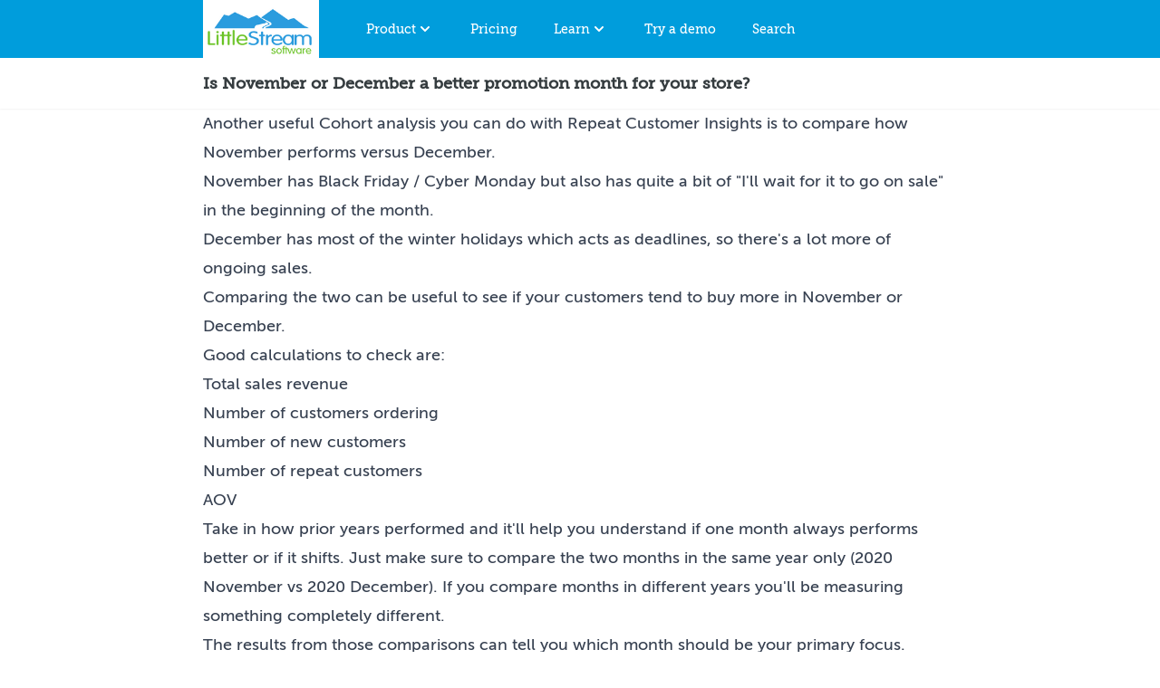

--- FILE ---
content_type: text/html; charset=utf-8
request_url: https://www.littlestreamsoftware.com/articles/is-november-or-december-a-better-promotion-month-for-your-store/
body_size: 6062
content:
<!doctype html>
<html lang="en" class="h-full bg-white text-gray-750">
  <head>
  <script type="text/javascript">
   if (window.location.hostname !== 'www.littlestreamsoftware.com' && window.location.hostname !== 'localhost'){
     window.top.location.href = 'https://www.littlestreamsoftware.com' + window.location.pathname;
   }
  </script>
  <link rel="canonical" href="https://www.littlestreamsoftware.com/articles/is-november-or-december-a-better-promotion-month-for-your-store/">
  <link rel="stylesheet" href="/css/styles.css" />
  <link rel="preload" href="/assets/fonts/Museo_Slab_500_2-webfont.woff2" as="font" type="font/woff2" crossorigin>
  <link rel="preload" href="/assets/fonts/MuseoSans_500-webfont.woff2" as="font" type="font/woff2" crossorigin><title>Is November or December a better promotion month for your store? - Shopify apps and advice</title>

  <!-- Icons -->
  <link rel="shortcut icon" type="image/png" href="/assets/images/x16-favicon.png" sizes="16x16" />
  <link rel="shortcut icon" type="image/png" href="/assets/images/x32-favicon.png" sizes="32x32" />
  <link rel="shortcut icon" type="image/png" href="/assets/images/x64-favicon.png" sizes="64x64" />
  <link rel="shortcut icon" type="image/png" href="/assets/images/x256-favicon.png" sizes="256x256" />
  <link rel="apple-touch-icon" type="image/png" href="/assets/images/x256-favicon.png" />

  <!-- Meta --><meta name="description" content="Another useful Cohort analysis you can do with Repeat Customer Insights is to compare how November performs versus December.November has Black Frid...">
  <meta charset="utf-8">
  <meta http-equiv="X-UA-Compatible" content="IE=edge">
  <meta http-equiv="Content-Language" content="en">
  <meta name="viewport" content="width=device-width,initial-scale=1">
  <link rel="alternate" type="application/rss+xml" title="Little Stream Software Feed" href="https://www.littlestreamsoftware.com/feed/" />
  <meta name="msvalidate.01" content="A2B911BE8D742323AFD885DECC131CDA">
  <meta name="google-site-verification" content="06BVZ25fG-8RABwbHwzKVj2PkqbTTy1yKIRX7A4tqTY">

  <!-- Facebook -->
  <meta property="og:title" content="Is November or December a better promotion month for your store? - Shopify apps and advice">
  <meta property="og:type" content="website">
  <meta property="og:description" content="Another useful Cohort analysis you can do with Repeat Customer Insights is to compare how November performs versus December.November has Black Frid...">
  <meta property="og:url" content="https://www.littlestreamsoftware.com/articles/is-november-or-december-a-better-promotion-month-for-your-store/">
  <meta property="og:image" content="">

  <!-- Twitter -->
  <meta name="twitter:card" content="">
  <meta name="twitter:site" content="">
  <meta name="twitter:title" content="Is November or December a better promotion month for your store? - Shopify apps and advice">
  <meta name="twitter:description" content="Another useful Cohort analysis you can do with Repeat Customer Insights is to compare how November performs versus December.November has Black Frid...">
  <meta name="twitter:creator" content="">
  <meta name="twitter:image" content="https://www.littlestreamsoftware.com/articles/is-november-or-december-a-better-promotion-month-for-your-store/">
  <meta name="twitter:domain" content="">

  <script type="module">
   import { Application, Controller } from "/assets/javascripts/stimulus.js"
   window.Stimulus = Application.start()

   import InsightsController from "/assets/javascripts/insights.js"
   Stimulus.register("insights", InsightsController)
  </script>

  <!-- Google tag (gtag.js), GA4 -->
  <script async src="https://www.googletagmanager.com/gtag/js?id=G-NZEWHY3G8Q"></script>
  <script>
    window.dataLayer = window.dataLayer || [];
    function gtag(){dataLayer.push(arguments);}
    gtag('js', new Date());

    gtag('config', 'G-NZEWHY3G8Q');
  </script>

  <script>
    (function(h,o,t,j,a,r){
    h.hj=h.hj||function(){(h.hj.q=h.hj.q||[]).push(arguments)};
    h._hjSettings={hjid:675397,hjsv:6};
    a=o.getElementsByTagName('head')[0];
    r=o.createElement('script');r.async=1;
    r.src=t+h._hjSettings.hjid+j+h._hjSettings.hjsv;
    a.appendChild(r);
    })(window,document,'https://static.hotjar.com/c/hotjar-','.js?sv=');
  </script>
</head>


  <body class="h-auto min-h-full overflow-visible">
    
      <nav class="bg-carolinablue-500">
  <div class="max-w-4xl mx-auto px-4 sm:px-6 lg:px-8">
    <div class="flex items-center justify-between h-16">
      <div class="flex items-center">
        <div class="flex-shrink-0">
          <a href="/" class="text-white font-heading">
            <img src="/assets/images/logo_color_200w.png" alt="Little Stream Software logo" width="128" height="64">
            <span class="sr-only">Home</span>
          </a>
        </div>
        
        <div id="desktop-menu" class="hidden md:block">
          <div class="ml-10 flex text-center space-x-4">
            
            <div class="">
              <a onclick="menu('menu-product', this); return false" data-dropdown-target="menu-button" href="/shopify-apps/repeat-customer-insights/" class="text-white hover:bg-carolinablue-700  px-3 py-2 rounded-md text-sm font-medium font-heading group inline-flex" aria-expanded="false">
                <span>Product</span>
                <!-- Heroicon name: solid/chevron-down -->
                <svg class="h-5 w-5 text-white" xmlns="http://www.w3.org/2000/svg" viewBox="0 0 20 20" fill="currentColor" aria-hidden="true">
                  <path fill-rule="evenodd" d="M5.293 7.293a1 1 0 011.414 0L10 10.586l3.293-3.293a1 1 0 111.414 1.414l-4 4a1 1 0 01-1.414 0l-4-4a1 1 0 010-1.414z" clip-rule="evenodd" />
                </svg>
              </a>

              <div id="menu-product" data-dropdown-target="menu" class="opacity-0 -translate-y-1 hidden absolute z-30 inset-x-0 transform shadow-lg bg-white">
                <div class="max-w-7xl mx-auto grid gap-y-6 px-4 py-6 sm:grid-cols-2 sm:gap-8 sm:px-6 sm:py-8 lg:grid-cols-4 lg:px-8 lg:py-12 xl:py-16">
                  <a href="/shopify-apps/repeat-customer-insights/" class="-m-3 p-3 flex flex-col justify-between hover:bg-carolinablue-300 hover:shadow transition ease-in-out duration-150">
  <div class="flex md:h-full lg:flex-col">
    
      <div class="flex-shrink-0">
        <div class="inline-flex items-center justify-center h-10 w-10 rounded-md bg-carolinablue-500 text-white sm:h-12 sm:w-12">
          <img src="/assets/images/repeat-customer-insights-icon.png" alt="Repeat Customer Insights" class="h-6 w-6 text-white">
        </div>
      </div>
    

    <div class="ml-4 md:flex-1 md:flex md:flex-col md:justify-between text-left lg:ml-0 lg:mt-4 lg:text-center">
      <div>
        <p class="text-base font-heading text-gray-750">
          Repeat Customer Insights
        </p>
        <p class="mt-1 text-sm text-gray-750">
          The Shopify app providing customer analysis for CPG Shopify stores
          <span class="font-bold" aria-hidden="true">&rarr;</span>
        </p>
      </div>
    </div>
  </div>
</a>

                  <a href="/shopify-apps/repeat-customer-insights/features/" class="-m-3 p-3 flex flex-col justify-between hover:bg-carolinablue-300 hover:shadow transition ease-in-out duration-150">
  <div class="flex md:h-full lg:flex-col">
    
      <div class="flex-shrink-0">
        <div class="inline-flex items-center justify-center h-10 w-10 rounded-md bg-carolinablue-500 text-white sm:h-12 sm:w-12">
          <img src="/assets/images/icons/pie-line-graph.svg" alt="Features" class="h-6 w-6 text-white">
        </div>
      </div>
    

    <div class="ml-4 md:flex-1 md:flex md:flex-col md:justify-between text-left lg:ml-0 lg:mt-4 lg:text-center">
      <div>
        <p class="text-base font-heading text-gray-750">
          Features
        </p>
        <p class="mt-1 text-sm text-gray-750">
          Overview of the reports and analyses included in Repeat Customer Insights
          <span class="font-bold" aria-hidden="true">&rarr;</span>
        </p>
      </div>
    </div>
  </div>
</a>

                  <a href="/shopify-apps/repeat-customer-insights/reviews/" class="-m-3 p-3 flex flex-col justify-between hover:bg-carolinablue-300 hover:shadow transition ease-in-out duration-150">
  <div class="flex md:h-full lg:flex-col">
    
      <div class="flex-shrink-0">
        <div class="inline-flex items-center justify-center h-10 w-10 rounded-md bg-carolinablue-500 text-white sm:h-12 sm:w-12">
          <img src="/assets/images/icons/star.svg" alt="Reviews" class="h-6 w-6 text-white">
        </div>
      </div>
    

    <div class="ml-4 md:flex-1 md:flex md:flex-col md:justify-between text-left lg:ml-0 lg:mt-4 lg:text-center">
      <div>
        <p class="text-base font-heading text-gray-750">
          Reviews
        </p>
        <p class="mt-1 text-sm text-gray-750">
          Reviews from customers
          <span class="font-bold" aria-hidden="true">&rarr;</span>
        </p>
      </div>
    </div>
  </div>
</a>

                  <a href="https://app.repeatcustomerinsights.com/login" class="-m-3 p-3 flex flex-col justify-between hover:bg-carolinablue-300 hover:shadow transition ease-in-out duration-150">
  <div class="flex md:h-full lg:flex-col">
    
      <div class="flex-shrink-0">
        <div class="inline-flex items-center justify-center h-10 w-10 rounded-md bg-carolinablue-500 text-white sm:h-12 sm:w-12">
          <img src="/assets/images/icons/single-neutral-actions-add.svg" alt="Install" class="h-6 w-6 text-white">
        </div>
      </div>
    

    <div class="ml-4 md:flex-1 md:flex md:flex-col md:justify-between text-left lg:ml-0 lg:mt-4 lg:text-center">
      <div>
        <p class="text-base font-heading text-gray-750">
          Install
        </p>
        <p class="mt-1 text-sm text-gray-750">
          Install Repeat Customer Insights to your Shopify store
          <span class="font-bold" aria-hidden="true">&rarr;</span>
        </p>
      </div>
    </div>
  </div>
</a>

                  <a href="https://app.repeatcustomerinsights.com/login" class="-m-3 p-3 flex flex-col justify-between hover:bg-carolinablue-300 hover:shadow transition ease-in-out duration-150">
  <div class="flex md:h-full lg:flex-col">
    
      <div class="flex-shrink-0">
        <div class="inline-flex items-center justify-center h-10 w-10 rounded-md bg-carolinablue-500 text-white sm:h-12 sm:w-12">
          <img src="/assets/images/icons/login-1.svg" alt="Sign in" class="h-6 w-6 text-white">
        </div>
      </div>
    

    <div class="ml-4 md:flex-1 md:flex md:flex-col md:justify-between text-left lg:ml-0 lg:mt-4 lg:text-center">
      <div>
        <p class="text-base font-heading text-gray-750">
          Sign in
        </p>
        <p class="mt-1 text-sm text-gray-750">
          Sign in to Repeat Customer Insights
          <span class="font-bold" aria-hidden="true">&rarr;</span>
        </p>
      </div>
    </div>
  </div>
</a>

                  <a href="https://apps.shopify.com/repeat-customer-insights" class="-m-3 p-3 flex flex-col justify-between hover:bg-carolinablue-300 hover:shadow transition ease-in-out duration-150">
  <div class="flex md:h-full lg:flex-col">
    
      <div class="flex-shrink-0">
        <div class="inline-flex items-center justify-center h-10 w-10 rounded-md bg-carolinablue-500 text-white sm:h-12 sm:w-12">
          <img src="/assets/images/icons/shopify_glyph_white.svg" alt="View on Shopify App Store" class="h-6 w-6 text-white">
        </div>
      </div>
    

    <div class="ml-4 md:flex-1 md:flex md:flex-col md:justify-between text-left lg:ml-0 lg:mt-4 lg:text-center">
      <div>
        <p class="text-base font-heading text-gray-750">
          View on Shopify App Store
        </p>
        <p class="mt-1 text-sm text-gray-750">
          View the app on the Shopify App Store
          <span class="font-bold" aria-hidden="true">&rarr;</span>
        </p>
      </div>
    </div>
  </div>
</a>

                  <a href="/knowledge-base/" class="-m-3 p-3 flex flex-col justify-between hover:bg-carolinablue-300 hover:shadow transition ease-in-out duration-150">
  <div class="flex md:h-full lg:flex-col">
    
      <div class="flex-shrink-0">
        <div class="inline-flex items-center justify-center h-10 w-10 rounded-md bg-carolinablue-500 text-white sm:h-12 sm:w-12">
          <img src="/assets/images/icons/question-mark-circle.svg" alt="Help" class="h-6 w-6 text-white">
        </div>
      </div>
    

    <div class="ml-4 md:flex-1 md:flex md:flex-col md:justify-between text-left lg:ml-0 lg:mt-4 lg:text-center">
      <div>
        <p class="text-base font-heading text-gray-750">
          Help
        </p>
        <p class="mt-1 text-sm text-gray-750">
          Knowledgebase and support center for app help
          <span class="font-bold" aria-hidden="true">&rarr;</span>
        </p>
      </div>
    </div>
  </div>
</a>

                </div>
              </div>
            </div>
            
            <div class="">
              <a href="/shopify-apps/repeat-customer-insights/pricing/" class="text-white hover:bg-carolinablue-700  px-3 py-2 rounded-md text-sm font-medium font-heading group inline-flex">
                Pricing
              </a>
            </div>
            
            <div class="">
              <a onclick="menu('menu-learn', this); return false" data-dropdown-target="menu-button" href="/start/" class="text-white hover:bg-carolinablue-700  px-3 py-2 rounded-md text-sm font-medium font-heading group inline-flex" aria-expanded="false">
                <span>Learn</span>
                <!-- Heroicon name: solid/chevron-down -->
                <svg class="h-5 w-5 text-white" xmlns="http://www.w3.org/2000/svg" viewBox="0 0 20 20" fill="currentColor" aria-hidden="true">
                  <path fill-rule="evenodd" d="M5.293 7.293a1 1 0 011.414 0L10 10.586l3.293-3.293a1 1 0 111.414 1.414l-4 4a1 1 0 01-1.414 0l-4-4a1 1 0 010-1.414z" clip-rule="evenodd" />
                </svg>
              </a>

              <div id="menu-learn" data-dropdown-target="menu" class="opacity-0 -translate-y-1 hidden absolute z-30 inset-x-0 transform shadow-lg bg-white">
                <div class="max-w-7xl mx-auto grid gap-y-6 px-4 py-6 sm:grid-cols-2 sm:gap-8 sm:px-6 sm:py-8 lg:grid-cols-4 lg:px-8 lg:py-12 xl:py-16">
                  <a href="/start/" class="-m-3 p-3 flex flex-col justify-between hover:bg-carolinablue-300 hover:shadow transition ease-in-out duration-150">
  <div class="flex md:h-full lg:flex-col">
    
      <div class="flex-shrink-0">
        <div class="inline-flex items-center justify-center h-10 w-10 rounded-md bg-carolinablue-500 text-white sm:h-12 sm:w-12">
          <img src="/assets/images/icons/maps-mark.svg" alt="Start here" class="h-6 w-6 text-white">
        </div>
      </div>
    

    <div class="ml-4 md:flex-1 md:flex md:flex-col md:justify-between text-left lg:ml-0 lg:mt-4 lg:text-center">
      <div>
        <p class="text-base font-heading text-gray-750">
          Start here
        </p>
        <p class="mt-1 text-sm text-gray-750">
          Start here with the articles and guides curated by Eric
          <span class="font-bold" aria-hidden="true">&rarr;</span>
        </p>
      </div>
    </div>
  </div>
</a>

                  <a href="/shopify-tips/" class="-m-3 p-3 flex flex-col justify-between hover:bg-carolinablue-300 hover:shadow transition ease-in-out duration-150">
  <div class="flex md:h-full lg:flex-col">
    
      <div class="flex-shrink-0">
        <div class="inline-flex items-center justify-center h-10 w-10 rounded-md bg-carolinablue-500 text-white sm:h-12 sm:w-12">
          <img src="/assets/images/icons/calendar-3.svg" alt="Eric's Daily Shopify Tips" class="h-6 w-6 text-white">
        </div>
      </div>
    

    <div class="ml-4 md:flex-1 md:flex md:flex-col md:justify-between text-left lg:ml-0 lg:mt-4 lg:text-center">
      <div>
        <p class="text-base font-heading text-gray-750">
          Eric's Daily Shopify Tips
        </p>
        <p class="mt-1 text-sm text-gray-750">
          Sign-up for Eric's Daily Shopify Tips email newsletter
          <span class="font-bold" aria-hidden="true">&rarr;</span>
        </p>
      </div>
    </div>
  </div>
</a>

                  <a href="/shopify-dispatch/" class="-m-3 p-3 flex flex-col justify-between hover:bg-carolinablue-300 hover:shadow transition ease-in-out duration-150">
  <div class="flex md:h-full lg:flex-col">
    
      <div class="flex-shrink-0">
        <div class="inline-flex items-center justify-center h-10 w-10 rounded-md bg-carolinablue-500 text-white sm:h-12 sm:w-12">
          <img src="/assets/images/icons/newspaper-fold.svg" alt="Shopify Dispatch" class="h-6 w-6 text-white">
        </div>
      </div>
    

    <div class="ml-4 md:flex-1 md:flex md:flex-col md:justify-between text-left lg:ml-0 lg:mt-4 lg:text-center">
      <div>
        <p class="text-base font-heading text-gray-750">
          Shopify Dispatch
        </p>
        <p class="mt-1 text-sm text-gray-750">
          Follow what's going on in the Shopify ecosystem with this once-a-week newsletter
          <span class="font-bold" aria-hidden="true">&rarr;</span>
        </p>
      </div>
    </div>
  </div>
</a>

                  <a href="/articles/" class="-m-3 p-3 flex flex-col justify-between hover:bg-carolinablue-300 hover:shadow transition ease-in-out duration-150">
  <div class="flex md:h-full lg:flex-col">
    
      <div class="flex-shrink-0">
        <div class="inline-flex items-center justify-center h-10 w-10 rounded-md bg-carolinablue-500 text-white sm:h-12 sm:w-12">
          <img src="/assets/images/icons/newspaper.svg" alt="Articles" class="h-6 w-6 text-white">
        </div>
      </div>
    

    <div class="ml-4 md:flex-1 md:flex md:flex-col md:justify-between text-left lg:ml-0 lg:mt-4 lg:text-center">
      <div>
        <p class="text-base font-heading text-gray-750">
          Articles
        </p>
        <p class="mt-1 text-sm text-gray-750">
          Browse over 1,000 articles with Shopify and ecommerce advice
          <span class="font-bold" aria-hidden="true">&rarr;</span>
        </p>
      </div>
    </div>
  </div>
</a>

                </div>
              </div>
            </div>
            
            <div class="">
              <a href="https://app.repeatcustomerinsights.com/demo" class="text-white hover:bg-carolinablue-700  px-3 py-2 rounded-md text-sm font-medium font-heading group inline-flex" aria-expanded="false">
                Try a demo
              </a>
            </div>
            
            <div class="">
              <a href="/search/" id="search-link" class="text-white hover:bg-carolinablue-700  px-3 py-2 rounded-md text-sm font-medium font-heading group inline-flex" aria-expanded="false">
                Search
              </a>
            </div>
          </div>
        </div>
      </div>
      
      <div id="mobile-menu" class="-mr-2 flex md:hidden">
        <button onclick="menu('mobile-main-menu', this); return false" data-action="click->toggle#toggle touch->toggle#toggle" type="button" class="bg-carolinablue-500 inline-flex items-center justify-center p-2 rounded-md text-gray-200 hover:text-white hover:bg-carolinablue-700  focus:outline-none focus:ring-2 focus:ring-offset-2 focus:ring-offset-carolineblue-700 focus:ring-white" aria-controls="mobile-menu" aria-expanded="false">
          <span class="sr-only">Open main menu</span>
          <!-- Heroicon name: outline/menu -->
          <svg class="block h-6 w-6" xmlns="http://www.w3.org/2000/svg" fill="none" viewBox="0 0 24 24" stroke-width="2" stroke="currentColor" aria-hidden="true">
            <path stroke-linecap="round" stroke-linejoin="round" d="M4 6h16M4 12h16M4 18h16" />
          </svg>
        </button>
        <div id="mobile-main-menu" data-dropdown-target="menu" class="hidden absolute top-16 left-0 z-30 bg-white w-full shadow-xl ring-1 ring-black ring-opacity-5">
          <div class="px-2 pt-2 pb-3 space-y-1 sm:px-3">
            <a href="/" class="text-gray-750 hover:bg-carolinablue-300 block px-3 py-2 font-heading">Home</a>

            <span class="text-gray-750 border-b border-gray-750 block mx-3 pb-2 pt-4 font-bold font-heading">Product</span>
            <a href="/shopify-apps/repeat-customer-insights/" class="text-gray-750 hover:bg-carolinablue-300 block px-3 py-2 font-heading">Repeat Customer Insights</a>
            <a href="/shopify-apps/repeat-customer-insights/features/" class="text-gray-750 hover:bg-carolinablue-300 block px-3 py-2 font-heading">Features</a>
            <a href="/shopify-apps/repeat-customer-insights/reviews/" class="text-gray-750 hover:bg-carolinablue-300 block px-3 py-2 font-heading">Reviews</a>
            <a href="https://app.repeatcustomerinsights.com/login" class="text-gray-750 hover:bg-carolinablue-300 block px-3 py-2 font-heading">Install</a>
            <a href="https://app.repeatcustomerinsights.com/login" class="text-gray-750 hover:bg-carolinablue-300 block px-3 py-2 font-heading">Sign in</a>
            <a href="https://apps.shopify.com/repeat-customer-insights" class="text-gray-750 hover:bg-carolinablue-300 block px-3 py-2 font-heading">View on Shopify App Store</a>

            <a href="/shopify-apps/repeat-customer-insights/pricing/" class="text-gray-750 hover:bg-carolinablue-300 block px-3 py-2 font-heading font-bold">Pricing</a>
            
            <span class="text-gray-750 border-b border-gray-750 block mx-3 pb-2 pt-4 font-bold font-heading">Learn</span>
            <a href="/start/" class="text-gray-750 hover:bg-carolinablue-300 block px-3 py-2 font-heading">Start here</a>
            <a href="/shopify-tips/" class="text-gray-750 hover:bg-carolinablue-300 block px-3 py-2 font-heading">Eric's Daily Shopify Tips</a>
            <a href="/shopify-dispatch/" class="text-gray-750 hover:bg-carolinablue-300 block px-3 py-2 font-heading">Shopify Dispatch</a>
            <a href="/articles/" class="text-gray-750 hover:bg-carolinablue-300 block px-3 py-2 font-heading">Articles</a>

            <span class="text-gray-750 border-b border-gray-750 block mx-3 pb-2 pt-4 font-bold font-heading">Resources</span>
            <a href="https://app.repeatcustomerinsights.com/demo" class="text-gray-750 hover:bg-carolinablue-300 block px-3 py-2 font-heading">Try a demo</a>
            <a href="/search/" class="text-gray-750 hover:bg-carolinablue-300 block px-3 py-2 font-heading">Search</a>
          </div>
        </div>
      </div>
      
    </div>
  </div>
</nav>

      <div class="search-ui hidden relative z-40 flex justify-center" role="dialog" aria-modal="true">
  <div class="absolute p-2 bg-carolinablue-500 w-screen max-w-2xl shadow-lg shadow-carolinablue-700 ">
    <input type="text" id="search-str" class="search-str w-10/12 my-1 p-1" placeholder="Search">
    <a href="#search" onclick="document.querySelector('.search-ui').classList.toggle('hidden'); return false;" class="relative inset-x-4 width-auto text-white">
      (close)
    </a>

    <ol class="search-results w-full max-h-96 overflow-y-scroll text-left bg-white divide-y"></ol>
  </div>
</div>

    
    <header class="bg-white shadow-sm sticky top-0 z-20">
      <div class="max-w-4xl mx-auto py-4 px-4 sm:px-6 lg:px-8 flex">
        <div>
          <h1 id="page-title" class="text-lg leading-6 font-semibold text-gray-750 font-heading">Is November or December a better promotion month for your store?</h1>
        </div>
      </div>
    </header>
    <main class="max-w-4xl mx-auto px-4 sm:px-6 lg:px-8
                 prose prose-lg
                 prose-a:text-carolinablue-500 hover:prose-a:text-teagreen-900
                 prose-h1:text-carolinablue-500
                 prose-h2:text-carolinablue-500
                 prose-h3:text-carolinablue-500
                 prose-h4:text-carolinablue-500
                 prose-h5:text-carolinablue-500
                 prose-blockquote:border-carolinablue-500
                 ">

      
<article class="">
  <p>Another useful Cohort analysis you can do with <a href="https://www.littlestreamsoftware.com/shopify-apps/repeat-customer-insights/">Repeat Customer Insights</a> is to compare how November performs versus December.</p>
<p>November has Black Friday / Cyber Monday but also has quite a bit of &quot;I'll wait for it to go on sale&quot; in the beginning of the month.</p>
<p>December has most of the winter holidays which acts as deadlines, so there's a lot more of ongoing sales.</p>
<p>Comparing the two can be useful to see if your customers tend to buy more in November or December.</p>
<p>Good calculations to check are:</p>
<ul>
<li>Total sales revenue</li>
<li>Number of customers ordering</li>
<li>Number of new customers</li>
<li>Number of repeat customers</li>
<li>AOV</li>
</ul>
<p>Take in how prior years performed and it'll help you understand if one month always performs better or if it shifts. Just make sure to compare the two months in the same year only (2020 November vs 2020 December). If you compare months in different years you'll be measuring something completely different.</p>
<p>The results from those comparisons can tell you which month should be your primary focus.</p>
<p>Eric Davis</p>
<div class="not-prose">
  <div class="cta-block-for-ck bg-carolinablue-500 text-white p-4 py-8">
    <h2 class="text-2xl my-2">
      Learn which products lead to the customers who spend the most
    </h2>
    <p>
      You can use the First Product Analysis in Repeat Customer Insights to see which products lead to the customers who spend the most. Going beyond best sellers, it looks at the long-term purchasing behavior of your customers.
    </p>
    <p><a href="https://www.littlestreamsoftware.com/shopify-apps/repeat-customer-insights/" class="cta-for-ck link inline-block m-1 px-4 py-4 rounded text-xl bg-carolinablue-700 text-white no-underline hover:bg-teagreen-900 hover:cursor-pointer hover:text-white">Learn more</a></p>
  </div>
</div>

</article>





  <p>Topics: 
    
      
      <a href="/topics/holiday-marketing/">Holiday marketing</a>
    
  </p>



    <section class="grid sm:grid-cols-2 items-stretch py-4 text-sm">
      <div class="text-left">Next: <a href="/articles/checklist-for-building-better-campaigns/">A checklist for building better campaigns</a>
      </div>
      <div class="text-right">Previous: <a href="/articles/forecasting-how-many-new-customers-your-store-will-attract-in-the-upcoming-months/">Forecasting how many new customers your store will attract in the upcoming months</a>
      </div>



    </main>

    
      <footer class="w-full mt-4 py-8 bg-white" role="contentinfo">
  <section class="mx-auto max-w-4xl px-8 grid sm:grid-cols-2 items-stretch gap-4">
    <aside class="my-4">
      <h4 class="text-gray-750 border-b border-gray-750 mb-2">Repeat Customer Insights Shopify app</h4>

      <ul class="list-none ml-0 space-y-4">
        <li><a class="no-underline hover:underline text-carolinablue-500 hover:text-teagreen-900" href="/shopify-apps/repeat-customer-insights/">Repeat Customer Insights details</a></li>
        <li><a class="no-underline hover:underline text-carolinablue-500 hover:text-teagreen-900" href="https://app.repeatcustomerinsights.com/demo">Repeat Customer Insights free demo</a></li>
        <li><a class="no-underline hover:underline text-carolinablue-500 hover:text-teagreen-900" href="/knowledge-base/">Support and Knowledge Base</a></li>
        <li><a class="no-underline hover:underline text-carolinablue-500 hover:text-teagreen-900" href="/repeat-customer-insights-api-documentation/">Repeat Customer Insights API documentation</a></li>
      </ul>

    </aside>

    <aside class="my-4">
      <h4 class="text-gray-750 border-b border-gray-750 mb-2">Free Shopify Resources</h4>

      <ul class="list-none ml-0 space-y-4">
        <li><a class="no-underline hover:underline text-carolinablue-500 hover:text-teagreen-900" href="/shopify-tips/">Eric’s Daily Shopify Tips</a></li>
        <li><a class="no-underline hover:underline text-carolinablue-500 hover:text-teagreen-900" href="/guides/">Guides for Shopify Stores</a></li>
        <li><a class="no-underline hover:underline text-carolinablue-500 hover:text-teagreen-900" href="/glossary/">Ecommerce and Shopify glossary</a></li>
        <li><a class="no-underline hover:underline text-carolinablue-500 hover:text-teagreen-900" href="/shopify-pricing/">Shopify Pricing Calculator</a></li>
        <li><a class="no-underline hover:underline text-carolinablue-500 hover:text-teagreen-900" href="/ab-split-test-calculator/">A/B Split Test Calculator</a></li>
        <li><a class="no-underline hover:underline text-carolinablue-500 hover:text-teagreen-900" href="/shopify-traffic-and-conversions-calculator/">Shopify Traffic and Conversions Calculator</a></li>
        <li><a class="no-underline hover:underline text-carolinablue-500 hover:text-teagreen-900" href="/tools/insights/">Free metrics evaluator and advice for Shopify stores</a></li>
      </ul>
    </aside>

    <aside class="my-4">
      <h4 class="text-gray-750 border-b border-gray-750 mb-2">Best articles</h4>
      <ul class="list-none ml-0 space-y-4">
        <li><a class="no-underline hover:underline text-carolinablue-500 hover:text-teagreen-900" href="/articles/rfm-analysis/">RFM analysis for Shopify stores</a></li>
        <li><a class="no-underline hover:underline text-carolinablue-500 hover:text-teagreen-900" href="/articles/cohort-analysis/">The Cohort Analysis: finding profitable customer behavior</a></li>
        <li><a class="no-underline hover:underline text-carolinablue-500 hover:text-teagreen-900" href="/articles/repeat-purchase-rate-calculate/">Repeat Purchase Rate, and how to calculate it</a></li>
        <li><a class="no-underline hover:underline text-carolinablue-500 hover:text-teagreen-900" href="https://www.littlestreamsoftware.com/articles/average-order-value-calculate/">Average Order Value, and the formula to calculate it</a></li>
        <li><a class="no-underline hover:underline text-carolinablue-500 hover:text-teagreen-900" href="https://www.littlestreamsoftware.com/articles/predicting-customer-will-buy/">Predicting when your customer will buy again</a></li>
        <li><a class="no-underline hover:underline text-carolinablue-500 hover:text-teagreen-900" href="/articles/how-product-tags-can-boost-your-shopify-stores-seo/">How product tags can boost your Shopify Store’s SEO</a></li>
        <li><a class="no-underline hover:underline text-carolinablue-500 hover:text-teagreen-900" href="https://www.littlestreamsoftware.com/articles/should-you-use-many-products-or-many-variants-in-your-shopify-store/">Should you use many products or many variants in your Shopify store?</a></li>
        <li><a class="no-underline hover:underline text-carolinablue-500 hover:text-teagreen-900" href="https://www.littlestreamsoftware.com/articles/how-to-fix-the-404-errors-in-your-shopify-store-for-more-traffic/">How to fix the 404 errors in your Shopify store for more traffic</a></li>
        <li><a class="no-underline hover:underline text-carolinablue-500 hover:text-teagreen-900" href="/articles/">All articles</a></li>
      </ul>
    </aside>

    <aside class="my-4">
      <h4 class="text-gray-750 border-b border-gray-750 mb-2">Best topics to start with</h4>
      <ul class="list-none ml-0 space-y-4">
        <li><a class="no-underline hover:underline text-carolinablue-500 hover:text-teagreen-900" href="/topics/repeat-customers">Repeat customers</a></li>
        <li><a class="no-underline hover:underline text-carolinablue-500 hover:text-teagreen-900" href="/topics/customer-segmenting">Customer segmenting</a></li>
        <li><a class="no-underline hover:underline text-carolinablue-500 hover:text-teagreen-900" href="/topics/customer-analysis">Customer analysis</a></li>
        <li><a class="no-underline hover:underline text-carolinablue-500 hover:text-teagreen-900" href="/topics/customer-behavior">Customer behavior</a></li>
        <li><a class="no-underline hover:underline text-carolinablue-500 hover:text-teagreen-900" href="/topics/email-marketing">Email marketing</a></li>
        <li><a class="no-underline hover:underline text-carolinablue-500 hover:text-teagreen-900" href="/topics/cohort-analysis">Cohort analysis</a></li>
        <li><a class="no-underline hover:underline text-carolinablue-500 hover:text-teagreen-900" href="/topics/">All topics</a></li>
      </ul>
    </aside>

    <aside class="my-4 sm:col-span-2">
      <h4 class="text-gray-750 border-b border-gray-750 mb-2">About the site</h4>

      <ul class="list-none ml-0 space-y-4">
        <li><a class="no-underline hover:underline text-carolinablue-500 hover:text-teagreen-900" href="/about/">About Eric Davis and Little Stream Software</a></li>
        <li><a class="no-underline hover:underline text-carolinablue-500 hover:text-teagreen-900" href="/card/">The Eric Davis Business Card</a></li>
        <li><a class="no-underline hover:underline text-carolinablue-500 hover:text-teagreen-900" href="/now/">What I’m Doing Now</a></li>
        <li><a class="no-underline hover:underline text-carolinablue-500 hover:text-teagreen-900" href="/contact/">Contact: app support, direct email</a></li>
        <li><a class="no-underline hover:underline text-carolinablue-500 hover:text-teagreen-900" href="/portfolio/">Consulting Portfolio</a></li>
        <li><a class="no-underline hover:underline text-carolinablue-500 hover:text-teagreen-900" href="/privacy-policy/">Privacy Policy</a></li>
        <li><a class="no-underline hover:underline text-carolinablue-500 hover:text-teagreen-900" href="/terms/">Terms and Conditions</a></li>
        <li><a class="no-underline hover:underline text-carolinablue-500 hover:text-teagreen-900" href="/gdpr/">GDPR</a></li>
      </ul>
    </aside>
  </section>

  <aside class="px-8 py-8 text-center text-xs">
    <p>Little Stream Software™, Repeat Customer Insights™ and all pages are Copyright 2007-2025. All rights reserved.</p>
  </aside>
</footer>

    
    <script defer src="/assets/javascripts/site.js" type="text/javascript"></script>
<script defer src="/assets/javascripts/search.js" type="text/javascript"></script>
<script defer src="/assets/javascripts/funnel-tools-capture-vanilla.min.js" type="text/javascript"></script>

  </body>
</html>


--- FILE ---
content_type: application/javascript
request_url: https://www.littlestreamsoftware.com/assets/javascripts/search.js
body_size: 385
content:
(function(){

  var searchIndex = null;
  var searchUI = document.querySelector('.search-ui');
  var resultsUI = document.querySelector('.search-results');
  var searchInput = document.querySelector('#search-str');
  var resultListClasses = "";
  var resultItemClasses = "p-2 block hover:underline hover:text-white hover:bg-carolinablue-500";

  // clear the current results
  var clearResults = function(){
    while (resultsUI.firstChild) {
      resultsUI.removeChild(resultsUI.firstChild);
    }

  }

  // search and display
  var find = function(str) {

    str = str.toLowerCase();

    // look for matches in the search JSON
    var results = [];
    for(var item in searchIndex ) {
      var found = searchIndex[item].text.indexOf(str);
      if(found != -1 ) {
        results.push(searchIndex[item])
      }
    }

    // build and insert the new result entries
    clearResults();

    for(var item in results) {
      var listItem = document.createElement('li');
      listItem.className = resultListClasses;
      var link = document.createElement('a');
      link.textContent = results[item].title;
      link.setAttribute('href', results[item].url);
      link.className = resultItemClasses;
      listItem.appendChild(link);
      resultsUI.appendChild(listItem);
    }
  }

  // add an event listener for a click on the search link
  var btn = document.querySelector('#search-link');
  btn.addEventListener('click', function(event) {
    event.preventDefault();

    // get the data if not loaded yet
    if (!searchIndex) {
      fetch('/search.json').then(function(response) {
        return response.json();
      }).then(function(response) {
        searchIndex = response.search;
      });
    }
    searchUI.classList.toggle('hidden');
    searchInput.focus();

    // listen for input changes
    searchInput.addEventListener('keyup', function(event) {
      var str = searchInput.value
      if(str.length > 2) {
        find(str);
      } else {
        clearResults();
      }
    });

  });

})();


--- FILE ---
content_type: image/svg+xml
request_url: https://www.littlestreamsoftware.com/assets/images/icons/login-1.svg
body_size: -69
content:
<svg xmlns="http://www.w3.org/2000/svg" viewBox="-0.75 -0.75 24 24" color="white"><defs></defs><title>login-1</title><path d="m21.796875 11.25375 -14.765625 0" fill="none" stroke="currentColor" stroke-linecap="round" stroke-linejoin="round" stroke-width="1.5"></path><path d="m10.546875 14.769375 -3.515625 -3.515625 3.515625 -3.515625" fill="none" stroke="currentColor" stroke-linecap="round" stroke-linejoin="round" stroke-width="1.5"></path><path d="M14.765625 15.46875V19.6875a1.3471875 1.3471875 0 0 1 -1.27875 1.40625H1.9809375A1.3471875 1.3471875 0 0 1 0.703125 19.6875V2.8125a1.34625 1.34625 0 0 1 1.2778125 -1.40625h11.5059375A1.3471875 1.3471875 0 0 1 14.765625 2.8125v4.21875" fill="none" stroke="currentColor" stroke-linecap="round" stroke-linejoin="round" stroke-width="1.5"></path></svg>


--- FILE ---
content_type: application/javascript
request_url: https://www.littlestreamsoftware.com/assets/javascripts/funnel-tools-capture-vanilla.min.js
body_size: 165
content:
window.FunnelTools||(window.FunnelTools={});(FunnelTools.Capture={titleHeight:40,showTime:6e3,init:function(t){t&&t.showTime&&(this.showTime=t.showTime),this.widget().style.bottom="-"+this.position()+"px",this.triggerShow(this.showTime);document.querySelector("#funnel-tools-capture .title").addEventListener("click",function(){FunnelTools.Capture.show()});document.querySelector("#funnel-tools-capture .open").addEventListener("click",function(){FunnelTools.Capture.show()});document.querySelector("#funnel-tools-capture .close").addEventListener("click",function(){FunnelTools.Capture.hide()})},widget:function(){return document.querySelector("#funnel-tools-capture")},open:function(){return document.querySelector("#funnel-tools-capture .open")},close:function(){return document.querySelector("#funnel-tools-capture .close")},show:function(){if(this.open().classList.contains("hide")){return false;}this.widget().animate({bottom:["-"+this.position()+"px","0px"],easing:["ease-in","ease-out"]},{duration:500,iterations:1});this.widget().style.bottom="0px";this.open().classList.replace("show","hide");this.close().classList.replace("hide","show")},triggerShow:function(t){var o=this;setTimeout(function(){o.show()},t)},hide:function(){this.widget().animate({bottom:["0px","-"+this.position()+"px"],easing:["ease-in","ease-out"]},{duration:500,iterations:1});this.widget().style.bottom="-"+this.position()+"px";this.close().classList.replace("show","hide");this.open().classList.replace("hide","show")},position:function(){return this.height()-this.titleHeight},height:function(){return this.widget().scrollHeight}});if(document.readyState!=='loading'){FunnelTools.Capture.init()}else{document.addEventListener('DOMContentLoaded',FunnelTools.Capture.init)}


--- FILE ---
content_type: image/svg+xml
request_url: https://www.littlestreamsoftware.com/assets/images/icons/newspaper-fold.svg
body_size: -2
content:
<svg xmlns="http://www.w3.org/2000/svg" viewBox="-0.75 -0.75 24 24" color="white"><defs></defs><title>newspaper-fold</title><path d="M21.796875 5.625v13.359375a2.109375 2.109375 0 0 1 -4.21875 0V2.8125a1.40625 1.40625 0 0 0 -1.40625 -1.40625h-14.0625A1.40625 1.40625 0 0 0 0.703125 2.8125v16.171875A2.109375 2.109375 0 0 0 2.8125 21.09375h16.875" fill="none" stroke="currentColor" stroke-linecap="round" stroke-linejoin="round" stroke-width="1.5"></path><path d="M4.21875 14.0625 14.0625 14.0625" fill="none" stroke="currentColor" stroke-linecap="round" stroke-linejoin="round" stroke-width="1.5"></path><path d="m4.21875 16.875 5.625 0" fill="none" stroke="currentColor" stroke-linecap="round" stroke-linejoin="round" stroke-width="1.5"></path><path d="M4.921875 4.921875h8.4375s0.703125 0 0.703125 0.703125v4.21875s0 0.703125 -0.703125 0.703125h-8.4375s-0.703125 0 -0.703125 -0.703125V5.625s0 -0.703125 0.703125 -0.703125" fill="none" stroke="currentColor" stroke-linecap="round" stroke-linejoin="round" stroke-width="1.5"></path></svg>


--- FILE ---
content_type: image/svg+xml
request_url: https://www.littlestreamsoftware.com/assets/images/icons/maps-mark.svg
body_size: 105
content:
<svg xmlns="http://www.w3.org/2000/svg" fill="none" viewBox="-0.75 -0.75 24 24" color="white"><path stroke="currentColor" stroke-linecap="round" stroke-linejoin="round" d="M0.703125 5.8687499999999995a1.40625 1.40625 0 0 1 0.8840625 -1.3059375l5.0446875 -2.0175a2.8125 2.8125 0 0 1 2.1871875000000003 0.041249999999999995l4.2065625 1.869375a2.8125 2.8125 0 0 0 2.1037500000000002 0.073125l4.78125 -1.7390625a1.40625 1.40625 0 0 1 1.8871875 1.321875v12.47625a1.40625 1.40625 0 0 1 -0.9253125 1.3209375l-5.7421875 2.08875a2.8125 2.8125 0 0 1 -2.1037500000000002 -0.073125l-4.2075000000000005 -1.869375a2.8115625 2.8115625 0 0 0 -2.1871875000000003 -0.041249999999999995l-4.000312500000001 1.6003125A1.40625 1.40625 0 0 1 0.703125 18.3084375V5.8687499999999995Z" stroke-width="1.5"></path><path stroke="currentColor" stroke-linecap="round" stroke-linejoin="round" d="m14.765625 7.72875 4.21875 4.21875" stroke-width="1.5"></path><path stroke="currentColor" stroke-linecap="round" stroke-linejoin="round" d="m14.765625 11.9475 4.21875 -4.21875" stroke-width="1.5"></path><path stroke="currentColor" d="M3.8671875 14.296875a0.3515625 0.3515625 0 0 1 0 -0.703125" stroke-width="1.5"></path><path stroke="currentColor" d="M3.8671875 14.296875a0.3515625 0.3515625 0 0 0 0 -0.703125" stroke-width="1.5"></path><path stroke="currentColor" d="M5.9765625 11.484375a0.3515625 0.3515625 0 0 1 0 -0.703125" stroke-width="1.5"></path><path stroke="currentColor" d="M5.9765625 11.484375a0.3515625 0.3515625 0 0 0 0 -0.703125" stroke-width="1.5"></path><g><path stroke="currentColor" d="M8.7890625 13.59375a0.3515625 0.3515625 0 0 1 0 -0.703125" stroke-width="1.5"></path><path stroke="currentColor" d="M8.7890625 13.59375a0.3515625 0.3515625 0 0 0 0 -0.703125" stroke-width="1.5"></path></g><g><path stroke="currentColor" d="M11.6015625 11.244375a0.3515625 0.3515625 0 0 1 0 -0.703125" stroke-width="1.5"></path><path stroke="currentColor" d="M11.6015625 11.244375a0.3515625 0.3515625 0 0 0 0 -0.703125" stroke-width="1.5"></path></g></svg>


--- FILE ---
content_type: application/javascript
request_url: https://www.littlestreamsoftware.com/assets/javascripts/insights.js
body_size: 599
content:
import { Controller } from "/assets/javascripts/stimulus.js"

export default class extends Controller {

  static targets = [
    "form",
    "results",
  ]

  analyze() {
    const data = new FormData(this.formTarget)
    var hasValue = false
    for (const value of data.values()) {
      if (value) {
        hasValue = true
        break;
      }
    }

    if (this.formTarget.reportValidity() && hasValue) {
      const asParams = new URLSearchParams(data).toString();
      this.request(data);
    } else {
      this.displayError("At least one valid metric is required")
    }
  }

  request(params) {
    var paramsJSON = {};
    params.forEach(function(value, key){
      paramsJSON[key] = value;
    });
    const url = "https://app.repeatcustomerinsights.com/api/v1/public_insights"
    fetch(url, {
      method: "POST",
      body: JSON.stringify(paramsJSON),
      headers: {
        'Accept': 'application/json',
        "Content-Type": "application/json",
      },
    })
      .then(response => {
        if (!response.ok) {
          return Promise.reject(response)
        }
        return response.json()
      }).then(insights => {
        this.showResults(insights.data)
      }).catch(error => {
        this.displayError("There was an issue with the insights API. You can try again, try a single metric, or wait to see if it clears up.");
      });
  }

  showResults(insights) {
    let insightsHTML = "<h2>Results and Recommendations</h2>";
    Array.prototype.forEach.call(insights, function(insight) {
      if (insight.docs_url) {
        var link = `<a href="${insight.docs_url}">More details</a>`
      } else {
        var link = ""
      }
      insightsHTML +=
        `
<div>
  <h3>${insight.name}</h3>
  <div>${insight.text}</div>
  <div>${link}</div>
</div>
`
    });

    if (insights.length < 1) {
      this.resultsTarget.innerHTML = this.noResults()
    } else {
      this.resultsTarget.innerHTML = insightsHTML
    }
  }

  noResults() {
    return `
<div>
  <h3>You're doing great</h3>
  <p>No insight recommendations were found based on the metrics you entered</p>
</div>
    `
  }

  displayError(msg) {
    this.resultsTarget.innerHTML = `
<div>
  <h3>Error</h3>
  ${msg}
</div>
`
  }
}



--- FILE ---
content_type: image/svg+xml
request_url: https://www.littlestreamsoftware.com/assets/images/icons/newspaper.svg
body_size: -47
content:
<svg xmlns="http://www.w3.org/2000/svg" viewBox="-0.75 -0.75 24 24" color="white"><defs></defs><title>newspaper</title><path d="M2.109375 0.703125h18.28125s1.40625 0 1.40625 1.40625v18.28125s0 1.40625 -1.40625 1.40625H2.109375s-1.40625 0 -1.40625 -1.40625V2.109375s0 -1.40625 1.40625 -1.40625" fill="none" stroke="currentColor" stroke-linecap="round" stroke-linejoin="round" stroke-width="1.5"></path><path d="m12.65625 12.65625 5.625 0" fill="none" stroke="currentColor" stroke-linecap="round" stroke-linejoin="round" stroke-width="1.5"></path><path d="m12.65625 15.46875 5.625 0" fill="none" stroke="currentColor" stroke-linecap="round" stroke-linejoin="round" stroke-width="1.5"></path><path d="m12.65625 18.28125 3.515625 0" fill="none" stroke="currentColor" stroke-linecap="round" stroke-linejoin="round" stroke-width="1.5"></path><path d="m3.515625 12.65625 5.625 0" fill="none" stroke="currentColor" stroke-linecap="round" stroke-linejoin="round" stroke-width="1.5"></path><path d="m3.515625 15.46875 5.625 0" fill="none" stroke="currentColor" stroke-linecap="round" stroke-linejoin="round" stroke-width="1.5"></path><path d="m3.515625 18.28125 3.515625 0" fill="none" stroke="currentColor" stroke-linecap="round" stroke-linejoin="round" stroke-width="1.5"></path><path d="M4.21875 3.515625h14.0625s0.703125 0 0.703125 0.703125V8.4375s0 0.703125 -0.703125 0.703125h-14.0625s-0.703125 0 -0.703125 -0.703125V4.21875s0 -0.703125 0.703125 -0.703125" fill="none" stroke="currentColor" stroke-linecap="round" stroke-linejoin="round" stroke-width="1.5"></path></svg>


--- FILE ---
content_type: application/javascript
request_url: https://www.littlestreamsoftware.com/assets/javascripts/site.js
body_size: 96
content:
function menu(menu_id, button) {
  const menu = document.getElementById(menu_id);
  if (menu.classList.contains('hidden')) {
    menuCloseAll(menu, button);
    menuOpen(menu);
    menuButtonActivate(button);
  } else {
    menuClose(menu);
    menuButtonDeactivate(button);
  }
}

function menuOpen(menu) {
  menu.classList.remove('hidden');
  menu.classList.add('opacity-100', 'translate-y-0');
}

function menuClose(menu) {
  menu.classList.add('hidden', 'opacity-0', '-translate-y-1');
}

function menuButtonActivate(button) {
  button.classList.remove('bg-carolinablue-500');
  button.classList.add('bg-carolinablue-700');
}

function menuButtonDeactivate(button) {
  button.classList.remove('bg-carolinablue-700');
  button.classList.add('bg-carolinablue-500');
}

// exclude skips closing a specific DOM menu item
function menuCloseAll(exclude, excludeButton) {
  document.querySelectorAll("[data-dropdown-target=menu]").
    forEach(function (menu) {
      if (menu != exclude) { 
        menuClose(menu);
      }
    });
  document.querySelectorAll("[data-dropdown-target=menu-button]").
    forEach(function (button) {
      if (button != excludeButton) { 
        menuButtonDeactivate(button);
      }
    });
}

// Close menu when clicking outside
window.onclick = function (event) {
  if (!document.getElementById('desktop-menu').contains(event.target) &&
      !document.getElementById('mobile-menu').contains(event.target)) {
    menuCloseAll();
  }
}


--- FILE ---
content_type: image/svg+xml
request_url: https://www.littlestreamsoftware.com/assets/images/icons/single-neutral-actions-add.svg
body_size: -67
content:
<svg id="Regular" xmlns="http://www.w3.org/2000/svg" viewBox="-0.75 -0.75 24 24" color="white"><defs></defs><title>single-neutral-actions-add</title><path d="M10.546875 16.171875a5.625 5.625 0 1 0 11.25 0 5.625 5.625 0 1 0 -11.25 0" fill="none" stroke="currentColor" stroke-linecap="round" stroke-linejoin="round" stroke-width="1.5"></path><path d="m16.171875 13.359375 0 5.625" fill="none" stroke="currentColor" stroke-linecap="round" stroke-linejoin="round" stroke-width="1.5"></path><path d="m13.359375 16.171875 5.625 0" fill="none" stroke="currentColor" stroke-linecap="round" stroke-linejoin="round" stroke-width="1.5"></path><path d="M0.703125 16.171875a6.3309375 6.3309375 0 0 1 8.8125 -5.82" fill="none" stroke="currentColor" stroke-linecap="round" stroke-linejoin="round" stroke-width="1.5"></path><path d="M3.1640625 4.5703125a3.8671875 3.8671875 0 1 0 7.734375 0 3.8671875 3.8671875 0 1 0 -7.734375 0" fill="none" stroke="currentColor" stroke-linecap="round" stroke-linejoin="round" stroke-width="1.5"></path></svg>


--- FILE ---
content_type: image/svg+xml
request_url: https://www.littlestreamsoftware.com/assets/images/icons/star.svg
body_size: 75
content:
<svg xmlns="http://www.w3.org/2000/svg" viewBox="-0.75 -0.75 24 24" color="white"><defs></defs><title>discount-star-premium</title><path d="M0.703125 11.25a10.546875 10.546875 0 1 0 21.09375 0 10.546875 10.546875 0 1 0 -21.09375 0" fill="none" stroke="currentColor" stroke-linecap="round" stroke-linejoin="round" stroke-width="1.5"></path><path d="m11.923125 6.028124999999999 1.445625 3.1153125h2.8125a0.6890625 0.6890625 0 0 1 0.48562500000000003 1.2028124999999998l-2.4375 2.401875 1.3528125 3.106875a0.7368750000000001 0.7368750000000001 0 0 1 -1.0490625 0.920625l-3.2690625 -1.8384375000000002 -3.2728125 1.8384375000000002a0.7368750000000001 0.7368750000000001 0 0 1 -1.0490625 -0.920625L8.295 12.75l-2.4375 -2.401875a0.688125 0.688125 0 0 1 0.48 -1.2046875h2.8125L10.59375 6.028124999999999a0.75 0.75 0 0 1 1.329375 0Z" fill="none" stroke="currentColor" stroke-linecap="round" stroke-linejoin="round" stroke-width="1.5"></path></svg>


--- FILE ---
content_type: image/svg+xml
request_url: https://www.littlestreamsoftware.com/assets/images/icons/pie-line-graph.svg
body_size: -37
content:
<svg xmlns="http://www.w3.org/2000/svg" viewBox="-0.75 -0.75 24 24" color="white"><g><path d="m7.734375 18.515625 3.75 -3.75a0.703125 0.703125 0 0 1 0.99375 0l1.8187499999999999 1.8187499999999999a0.703125 0.703125 0 0 0 0.99375 0l3.75 -3.75" fill="none" stroke="currentColor" stroke-linecap="round" stroke-linejoin="round" stroke-width="1.5"></path><path d="M2.109375 0.703125h18.28125s1.40625 0 1.40625 1.40625v18.28125s0 1.40625 -1.40625 1.40625H2.109375s-1.40625 0 -1.40625 -1.40625V2.109375s0 -1.40625 1.40625 -1.40625" fill="none" stroke="currentColor" stroke-linecap="round" stroke-linejoin="round" stroke-width="1.5"></path><path d="M3.515625 7.96875a4.21875 4.21875 0 1 0 8.4375 0 4.21875 4.21875 0 1 0 -8.4375 0" fill="none" stroke="currentColor" stroke-linecap="round" stroke-linejoin="round" stroke-width="1.5"></path><path d="m7.734375 3.75 0 4.21875 2.98125 2.98125" fill="none" stroke="currentColor" stroke-linecap="round" stroke-linejoin="round" stroke-width="1.5"></path><path d="m15.46875 5.15625 3.28125 0" fill="none" stroke="currentColor" stroke-linecap="round" stroke-linejoin="round" stroke-width="1.5"></path><path d="M15.46875 8.4375 18.75 8.4375" fill="none" stroke="currentColor" stroke-linecap="round" stroke-linejoin="round" stroke-width="1.5"></path></g></svg>
